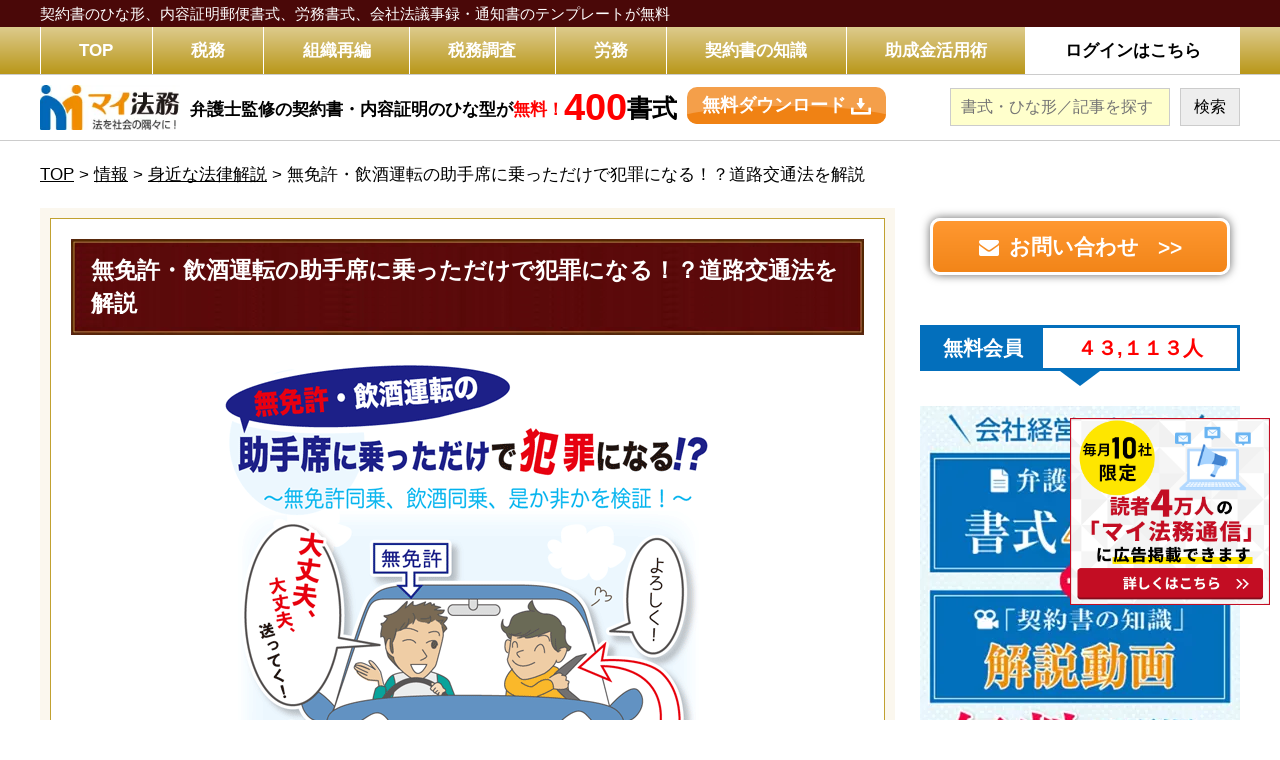

--- FILE ---
content_type: text/html; charset=UTF-8
request_url: https://myhoumu.jp/mumendoujyou/
body_size: 17723
content:
<!DOCTYPE html><html lang="ja"><head><meta charset="UTF-8"><meta name="viewport" content="width=device-width,initial-scale=1.0,minimum-scale=1.0,maximum-scale=1.0,user-scalable=no"><link media="all" href="https://myhoumu.jp/wp-content/cache/autoptimize/css/autoptimize_fe22acf7a49a68022f442ab49350c515.css" rel="stylesheet"><link media="(max-width: 667px)" href="https://myhoumu.jp/wp-content/cache/autoptimize/css/autoptimize_05b5af368ea46c0c3c6beac36e5f6b44.css" rel="stylesheet"><title>無免許・飲酒運転の助手席に乗っただけで犯罪になる！？道路交通法を解説 | 契約書の雛形・書式・書き方が無料【弁護士監修400種類】「マイ法務」</title><link rel="stylesheet" href="https://fonts.googleapis.com/earlyaccess/notosansjp.css"><link rel="stylesheet" href="https://fonts.googleapis.com/css?family=Noto+Serif+JP:400,700&display=swap&subset=japanese"><link href="https://use.fontawesome.com/releases/v5.6.1/css/all.css" rel="stylesheet"> <!--[if lt IE 10]><link rel="stylesheet" type="text/css" href="https://myhoumu.jp/wp-content/themes/myhoumu-new-theme/style.css?1736926974"> <![endif]--><meta name='robots' content='max-image-preview:large' /> <script type="text/javascript" id="wpp-js" src="https://myhoumu.jp/wp-content/plugins/wordpress-popular-posts/assets/js/wpp.min.js?ver=7.3.6" data-sampling="0" data-sampling-rate="100" data-api-url="https://myhoumu.jp/wp-json/wordpress-popular-posts" data-post-id="6093" data-token="a79fb72164" data-lang="0" data-debug="0"></script> <link rel="alternate" title="oEmbed (JSON)" type="application/json+oembed" href="https://myhoumu.jp/wp-json/oembed/1.0/embed?url=https%3A%2F%2Fmyhoumu.jp%2Fmumendoujyou%2F" /><link rel="alternate" title="oEmbed (XML)" type="text/xml+oembed" href="https://myhoumu.jp/wp-json/oembed/1.0/embed?url=https%3A%2F%2Fmyhoumu.jp%2Fmumendoujyou%2F&#038;format=xml" /><style id='wp-img-auto-sizes-contain-inline-css' type='text/css'>img:is([sizes=auto i],[sizes^="auto," i]){contain-intrinsic-size:3000px 1500px}
/*# sourceURL=wp-img-auto-sizes-contain-inline-css */</style><style id='wp-emoji-styles-inline-css' type='text/css'>img.wp-smiley, img.emoji {
		display: inline !important;
		border: none !important;
		box-shadow: none !important;
		height: 1em !important;
		width: 1em !important;
		margin: 0 0.07em !important;
		vertical-align: -0.1em !important;
		background: none !important;
		padding: 0 !important;
	}
/*# sourceURL=wp-emoji-styles-inline-css */</style><style id='wp-block-library-inline-css' type='text/css'>:root{--wp-block-synced-color:#7a00df;--wp-block-synced-color--rgb:122,0,223;--wp-bound-block-color:var(--wp-block-synced-color);--wp-editor-canvas-background:#ddd;--wp-admin-theme-color:#007cba;--wp-admin-theme-color--rgb:0,124,186;--wp-admin-theme-color-darker-10:#006ba1;--wp-admin-theme-color-darker-10--rgb:0,107,160.5;--wp-admin-theme-color-darker-20:#005a87;--wp-admin-theme-color-darker-20--rgb:0,90,135;--wp-admin-border-width-focus:2px}@media (min-resolution:192dpi){:root{--wp-admin-border-width-focus:1.5px}}.wp-element-button{cursor:pointer}:root .has-very-light-gray-background-color{background-color:#eee}:root .has-very-dark-gray-background-color{background-color:#313131}:root .has-very-light-gray-color{color:#eee}:root .has-very-dark-gray-color{color:#313131}:root .has-vivid-green-cyan-to-vivid-cyan-blue-gradient-background{background:linear-gradient(135deg,#00d084,#0693e3)}:root .has-purple-crush-gradient-background{background:linear-gradient(135deg,#34e2e4,#4721fb 50%,#ab1dfe)}:root .has-hazy-dawn-gradient-background{background:linear-gradient(135deg,#faaca8,#dad0ec)}:root .has-subdued-olive-gradient-background{background:linear-gradient(135deg,#fafae1,#67a671)}:root .has-atomic-cream-gradient-background{background:linear-gradient(135deg,#fdd79a,#004a59)}:root .has-nightshade-gradient-background{background:linear-gradient(135deg,#330968,#31cdcf)}:root .has-midnight-gradient-background{background:linear-gradient(135deg,#020381,#2874fc)}:root{--wp--preset--font-size--normal:16px;--wp--preset--font-size--huge:42px}.has-regular-font-size{font-size:1em}.has-larger-font-size{font-size:2.625em}.has-normal-font-size{font-size:var(--wp--preset--font-size--normal)}.has-huge-font-size{font-size:var(--wp--preset--font-size--huge)}.has-text-align-center{text-align:center}.has-text-align-left{text-align:left}.has-text-align-right{text-align:right}.has-fit-text{white-space:nowrap!important}#end-resizable-editor-section{display:none}.aligncenter{clear:both}.items-justified-left{justify-content:flex-start}.items-justified-center{justify-content:center}.items-justified-right{justify-content:flex-end}.items-justified-space-between{justify-content:space-between}.screen-reader-text{border:0;clip-path:inset(50%);height:1px;margin:-1px;overflow:hidden;padding:0;position:absolute;width:1px;word-wrap:normal!important}.screen-reader-text:focus{background-color:#ddd;clip-path:none;color:#444;display:block;font-size:1em;height:auto;left:5px;line-height:normal;padding:15px 23px 14px;text-decoration:none;top:5px;width:auto;z-index:100000}html :where(.has-border-color){border-style:solid}html :where([style*=border-top-color]){border-top-style:solid}html :where([style*=border-right-color]){border-right-style:solid}html :where([style*=border-bottom-color]){border-bottom-style:solid}html :where([style*=border-left-color]){border-left-style:solid}html :where([style*=border-width]){border-style:solid}html :where([style*=border-top-width]){border-top-style:solid}html :where([style*=border-right-width]){border-right-style:solid}html :where([style*=border-bottom-width]){border-bottom-style:solid}html :where([style*=border-left-width]){border-left-style:solid}html :where(img[class*=wp-image-]){height:auto;max-width:100%}:where(figure){margin:0 0 1em}html :where(.is-position-sticky){--wp-admin--admin-bar--position-offset:var(--wp-admin--admin-bar--height,0px)}@media screen and (max-width:600px){html :where(.is-position-sticky){--wp-admin--admin-bar--position-offset:0px}}

/*# sourceURL=wp-block-library-inline-css */</style><style id='global-styles-inline-css' type='text/css'>:root{--wp--preset--aspect-ratio--square: 1;--wp--preset--aspect-ratio--4-3: 4/3;--wp--preset--aspect-ratio--3-4: 3/4;--wp--preset--aspect-ratio--3-2: 3/2;--wp--preset--aspect-ratio--2-3: 2/3;--wp--preset--aspect-ratio--16-9: 16/9;--wp--preset--aspect-ratio--9-16: 9/16;--wp--preset--color--black: #000000;--wp--preset--color--cyan-bluish-gray: #abb8c3;--wp--preset--color--white: #ffffff;--wp--preset--color--pale-pink: #f78da7;--wp--preset--color--vivid-red: #cf2e2e;--wp--preset--color--luminous-vivid-orange: #ff6900;--wp--preset--color--luminous-vivid-amber: #fcb900;--wp--preset--color--light-green-cyan: #7bdcb5;--wp--preset--color--vivid-green-cyan: #00d084;--wp--preset--color--pale-cyan-blue: #8ed1fc;--wp--preset--color--vivid-cyan-blue: #0693e3;--wp--preset--color--vivid-purple: #9b51e0;--wp--preset--gradient--vivid-cyan-blue-to-vivid-purple: linear-gradient(135deg,rgb(6,147,227) 0%,rgb(155,81,224) 100%);--wp--preset--gradient--light-green-cyan-to-vivid-green-cyan: linear-gradient(135deg,rgb(122,220,180) 0%,rgb(0,208,130) 100%);--wp--preset--gradient--luminous-vivid-amber-to-luminous-vivid-orange: linear-gradient(135deg,rgb(252,185,0) 0%,rgb(255,105,0) 100%);--wp--preset--gradient--luminous-vivid-orange-to-vivid-red: linear-gradient(135deg,rgb(255,105,0) 0%,rgb(207,46,46) 100%);--wp--preset--gradient--very-light-gray-to-cyan-bluish-gray: linear-gradient(135deg,rgb(238,238,238) 0%,rgb(169,184,195) 100%);--wp--preset--gradient--cool-to-warm-spectrum: linear-gradient(135deg,rgb(74,234,220) 0%,rgb(151,120,209) 20%,rgb(207,42,186) 40%,rgb(238,44,130) 60%,rgb(251,105,98) 80%,rgb(254,248,76) 100%);--wp--preset--gradient--blush-light-purple: linear-gradient(135deg,rgb(255,206,236) 0%,rgb(152,150,240) 100%);--wp--preset--gradient--blush-bordeaux: linear-gradient(135deg,rgb(254,205,165) 0%,rgb(254,45,45) 50%,rgb(107,0,62) 100%);--wp--preset--gradient--luminous-dusk: linear-gradient(135deg,rgb(255,203,112) 0%,rgb(199,81,192) 50%,rgb(65,88,208) 100%);--wp--preset--gradient--pale-ocean: linear-gradient(135deg,rgb(255,245,203) 0%,rgb(182,227,212) 50%,rgb(51,167,181) 100%);--wp--preset--gradient--electric-grass: linear-gradient(135deg,rgb(202,248,128) 0%,rgb(113,206,126) 100%);--wp--preset--gradient--midnight: linear-gradient(135deg,rgb(2,3,129) 0%,rgb(40,116,252) 100%);--wp--preset--font-size--small: 13px;--wp--preset--font-size--medium: 20px;--wp--preset--font-size--large: 36px;--wp--preset--font-size--x-large: 42px;--wp--preset--spacing--20: 0.44rem;--wp--preset--spacing--30: 0.67rem;--wp--preset--spacing--40: 1rem;--wp--preset--spacing--50: 1.5rem;--wp--preset--spacing--60: 2.25rem;--wp--preset--spacing--70: 3.38rem;--wp--preset--spacing--80: 5.06rem;--wp--preset--shadow--natural: 6px 6px 9px rgba(0, 0, 0, 0.2);--wp--preset--shadow--deep: 12px 12px 50px rgba(0, 0, 0, 0.4);--wp--preset--shadow--sharp: 6px 6px 0px rgba(0, 0, 0, 0.2);--wp--preset--shadow--outlined: 6px 6px 0px -3px rgb(255, 255, 255), 6px 6px rgb(0, 0, 0);--wp--preset--shadow--crisp: 6px 6px 0px rgb(0, 0, 0);}:where(.is-layout-flex){gap: 0.5em;}:where(.is-layout-grid){gap: 0.5em;}body .is-layout-flex{display: flex;}.is-layout-flex{flex-wrap: wrap;align-items: center;}.is-layout-flex > :is(*, div){margin: 0;}body .is-layout-grid{display: grid;}.is-layout-grid > :is(*, div){margin: 0;}:where(.wp-block-columns.is-layout-flex){gap: 2em;}:where(.wp-block-columns.is-layout-grid){gap: 2em;}:where(.wp-block-post-template.is-layout-flex){gap: 1.25em;}:where(.wp-block-post-template.is-layout-grid){gap: 1.25em;}.has-black-color{color: var(--wp--preset--color--black) !important;}.has-cyan-bluish-gray-color{color: var(--wp--preset--color--cyan-bluish-gray) !important;}.has-white-color{color: var(--wp--preset--color--white) !important;}.has-pale-pink-color{color: var(--wp--preset--color--pale-pink) !important;}.has-vivid-red-color{color: var(--wp--preset--color--vivid-red) !important;}.has-luminous-vivid-orange-color{color: var(--wp--preset--color--luminous-vivid-orange) !important;}.has-luminous-vivid-amber-color{color: var(--wp--preset--color--luminous-vivid-amber) !important;}.has-light-green-cyan-color{color: var(--wp--preset--color--light-green-cyan) !important;}.has-vivid-green-cyan-color{color: var(--wp--preset--color--vivid-green-cyan) !important;}.has-pale-cyan-blue-color{color: var(--wp--preset--color--pale-cyan-blue) !important;}.has-vivid-cyan-blue-color{color: var(--wp--preset--color--vivid-cyan-blue) !important;}.has-vivid-purple-color{color: var(--wp--preset--color--vivid-purple) !important;}.has-black-background-color{background-color: var(--wp--preset--color--black) !important;}.has-cyan-bluish-gray-background-color{background-color: var(--wp--preset--color--cyan-bluish-gray) !important;}.has-white-background-color{background-color: var(--wp--preset--color--white) !important;}.has-pale-pink-background-color{background-color: var(--wp--preset--color--pale-pink) !important;}.has-vivid-red-background-color{background-color: var(--wp--preset--color--vivid-red) !important;}.has-luminous-vivid-orange-background-color{background-color: var(--wp--preset--color--luminous-vivid-orange) !important;}.has-luminous-vivid-amber-background-color{background-color: var(--wp--preset--color--luminous-vivid-amber) !important;}.has-light-green-cyan-background-color{background-color: var(--wp--preset--color--light-green-cyan) !important;}.has-vivid-green-cyan-background-color{background-color: var(--wp--preset--color--vivid-green-cyan) !important;}.has-pale-cyan-blue-background-color{background-color: var(--wp--preset--color--pale-cyan-blue) !important;}.has-vivid-cyan-blue-background-color{background-color: var(--wp--preset--color--vivid-cyan-blue) !important;}.has-vivid-purple-background-color{background-color: var(--wp--preset--color--vivid-purple) !important;}.has-black-border-color{border-color: var(--wp--preset--color--black) !important;}.has-cyan-bluish-gray-border-color{border-color: var(--wp--preset--color--cyan-bluish-gray) !important;}.has-white-border-color{border-color: var(--wp--preset--color--white) !important;}.has-pale-pink-border-color{border-color: var(--wp--preset--color--pale-pink) !important;}.has-vivid-red-border-color{border-color: var(--wp--preset--color--vivid-red) !important;}.has-luminous-vivid-orange-border-color{border-color: var(--wp--preset--color--luminous-vivid-orange) !important;}.has-luminous-vivid-amber-border-color{border-color: var(--wp--preset--color--luminous-vivid-amber) !important;}.has-light-green-cyan-border-color{border-color: var(--wp--preset--color--light-green-cyan) !important;}.has-vivid-green-cyan-border-color{border-color: var(--wp--preset--color--vivid-green-cyan) !important;}.has-pale-cyan-blue-border-color{border-color: var(--wp--preset--color--pale-cyan-blue) !important;}.has-vivid-cyan-blue-border-color{border-color: var(--wp--preset--color--vivid-cyan-blue) !important;}.has-vivid-purple-border-color{border-color: var(--wp--preset--color--vivid-purple) !important;}.has-vivid-cyan-blue-to-vivid-purple-gradient-background{background: var(--wp--preset--gradient--vivid-cyan-blue-to-vivid-purple) !important;}.has-light-green-cyan-to-vivid-green-cyan-gradient-background{background: var(--wp--preset--gradient--light-green-cyan-to-vivid-green-cyan) !important;}.has-luminous-vivid-amber-to-luminous-vivid-orange-gradient-background{background: var(--wp--preset--gradient--luminous-vivid-amber-to-luminous-vivid-orange) !important;}.has-luminous-vivid-orange-to-vivid-red-gradient-background{background: var(--wp--preset--gradient--luminous-vivid-orange-to-vivid-red) !important;}.has-very-light-gray-to-cyan-bluish-gray-gradient-background{background: var(--wp--preset--gradient--very-light-gray-to-cyan-bluish-gray) !important;}.has-cool-to-warm-spectrum-gradient-background{background: var(--wp--preset--gradient--cool-to-warm-spectrum) !important;}.has-blush-light-purple-gradient-background{background: var(--wp--preset--gradient--blush-light-purple) !important;}.has-blush-bordeaux-gradient-background{background: var(--wp--preset--gradient--blush-bordeaux) !important;}.has-luminous-dusk-gradient-background{background: var(--wp--preset--gradient--luminous-dusk) !important;}.has-pale-ocean-gradient-background{background: var(--wp--preset--gradient--pale-ocean) !important;}.has-electric-grass-gradient-background{background: var(--wp--preset--gradient--electric-grass) !important;}.has-midnight-gradient-background{background: var(--wp--preset--gradient--midnight) !important;}.has-small-font-size{font-size: var(--wp--preset--font-size--small) !important;}.has-medium-font-size{font-size: var(--wp--preset--font-size--medium) !important;}.has-large-font-size{font-size: var(--wp--preset--font-size--large) !important;}.has-x-large-font-size{font-size: var(--wp--preset--font-size--x-large) !important;}
/*# sourceURL=global-styles-inline-css */</style><style id='classic-theme-styles-inline-css' type='text/css'>/*! This file is auto-generated */
.wp-block-button__link{color:#fff;background-color:#32373c;border-radius:9999px;box-shadow:none;text-decoration:none;padding:calc(.667em + 2px) calc(1.333em + 2px);font-size:1.125em}.wp-block-file__button{background:#32373c;color:#fff;text-decoration:none}
/*# sourceURL=/wp-includes/css/classic-themes.min.css */</style><style id='toc-screen-inline-css' type='text/css'>div#toc_container {width: 50%;}
/*# sourceURL=toc-screen-inline-css */</style> <script type="text/javascript" src="https://myhoumu.jp/wp-includes/js/jquery/jquery.min.js?ver=3.7.1" id="jquery-core-js"></script> <script type="text/javascript" src="https://myhoumu.jp/wp-includes/js/jquery/jquery-migrate.min.js?ver=3.4.1" id="jquery-migrate-js"></script> <link rel="https://api.w.org/" href="https://myhoumu.jp/wp-json/" /><link rel="alternate" title="JSON" type="application/json" href="https://myhoumu.jp/wp-json/wp/v2/posts/6093" /><link rel="EditURI" type="application/rsd+xml" title="RSD" href="https://myhoumu.jp/xmlrpc.php?rsd" /><meta name="generator" content="WordPress 6.9" /><link rel="canonical" href="https://myhoumu.jp/mumendoujyou/" /><link rel='shortlink' href='https://myhoumu.jp/?p=6093' /> <script type="text/javascript">/******************************************************************************
***   COPY PROTECTED BY http://chetangole.com/blog/wp-copyprotect/   version 3.1.0 ****
******************************************************************************/
function clickIE4(){
if (event.button==2){
return false;
}
}
function clickNS4(e){
if (document.layers||document.getElementById&&!document.all){
if (e.which==2||e.which==3){
return false;
}
}
}

if (document.layers){
document.captureEvents(Event.MOUSEDOWN);
document.onmousedown=clickNS4;
}
else if (document.all&&!document.getElementById){
document.onmousedown=clickIE4;
}

document.oncontextmenu=new Function("return false")</script> <script type="text/javascript">/******************************************************************************
***   COPY PROTECTED BY http://chetangole.com/blog/wp-copyprotect/   version 3.1.0 ****
******************************************************************************/
function disableSelection(target){
if (typeof target.onselectstart!="undefined") //For IE 
	target.onselectstart=function(){return false}
else if (typeof target.style.MozUserSelect!="undefined") //For Firefox
	target.style.MozUserSelect="none"
else //All other route (For Opera)
	target.onmousedown=function(){return false}
target.style.cursor = "default"
}</script> <style id="wpp-loading-animation-styles">@-webkit-keyframes bgslide{from{background-position-x:0}to{background-position-x:-200%}}@keyframes bgslide{from{background-position-x:0}to{background-position-x:-200%}}.wpp-widget-block-placeholder,.wpp-shortcode-placeholder{margin:0 auto;width:60px;height:3px;background:#dd3737;background:linear-gradient(90deg,#dd3737 0%,#571313 10%,#dd3737 100%);background-size:200% auto;border-radius:3px;-webkit-animation:bgslide 1s infinite linear;animation:bgslide 1s infinite linear}</style><link rel="icon" href="https://myhoumu.jp/wp-content/uploads/2020/10/favicon.ico" sizes="32x32" /><link rel="icon" href="https://myhoumu.jp/wp-content/uploads/2020/10/favicon.ico" sizes="192x192" /><link rel="apple-touch-icon" href="https://myhoumu.jp/wp-content/uploads/2020/10/favicon.ico" /><meta name="msapplication-TileImage" content="https://myhoumu.jp/wp-content/uploads/2020/10/favicon.ico" /> <noscript><style id="rocket-lazyload-nojs-css">.rll-youtube-player, [data-lazy-src]{display:none !important;}</style></noscript>  <script>(function(w,d,s,l,i){w[l]=w[l]||[];w[l].push({'gtm.start':
new Date().getTime(),event:'gtm.js'});var f=d.getElementsByTagName(s)[0],
j=d.createElement(s),dl=l!='dataLayer'?'&l='+l:'';j.async=true;j.src=
'https://www.googletagmanager.com/gtm.js?id='+i+dl;f.parentNode.insertBefore(j,f);
})(window,document,'script','dataLayer','GTM-KPMHB5D');</script> </head><body class="drawer drawer--right"> <noscript><iframe src="https://www.googletagmanager.com/ns.html?id=GTM-KPMHB5D"
height="0" width="0" style="display:none;visibility:hidden"></iframe></noscript><div class="sp-wrapper"><header><div class="head-text"><div class="wrapper of"> <span class="head-text-in"> 契約書のひな形、内容証明郵便書式、労務書式、<br class="mobi">会社法議事録・通知書のテンプレートが無料 </span></div></div><div class="head-main"><div class="wrapper of"> <i class="fas fa-search search-btn left"></i><div class="logo pc-left mobi"><div class="img-banner">マイ法務</div></div><nav class="pc-menu pc"><ul class="of"><li><a href="https://myhoumu.jp"><span>TOP</span></a></li><li><a href="https://myhoumu.jp/category/info/soudanqa/zeimu/"><span>税務</span></a></li><li><a href="https://myhoumu.jp/category/info/restructuring/"><span>組織再編</span></a></li><li><a href="https://myhoumu.jp/category/info/soudanqa/zeimu/zeimuchousa/"><span>税務調査</span></a></li><li><a href="https://myhoumu.jp/category/info/soudanqa/roudou1/"><span>労務</span></a></li><li><a href="https://myhoumu.jp/houmu02/"><span>契約書の知識</span></a></li><li><a href="https://myhoumu.jp/member_regist/#sec-tokuten-7" target="_blank"><span>助成金活用術</span></a></li><li class="blue-nav"><a href="https://myhoumu.jp/login.html?menu" target="_blank"><span>ログインはこちら</span></a></li></ul></nav> <img src="data:image/svg+xml,%3Csvg%20xmlns='http://www.w3.org/2000/svg'%20viewBox='0%200%200%200'%3E%3C/svg%3E" class="drawer-toggle menu-btn right mobi" data-lazy-src="https://myhoumu.jp/wp-content/themes/myhoumu-new-theme/images-sp/menu-btn.png"><noscript><img src="https://myhoumu.jp/wp-content/themes/myhoumu-new-theme/images-sp/menu-btn.png" class="drawer-toggle menu-btn right mobi"></noscript></div></div><div class="head-main-2 pc"><div class="wrapper of"><div class="head-main-2-logo left"> <img src="data:image/svg+xml,%3Csvg%20xmlns='http://www.w3.org/2000/svg'%20viewBox='0%200%20186%2060'%3E%3C/svg%3E" width="186" height="60" data-lazy-src="https://myhoumu.jp/wp-content/themes/myhoumu-new-theme/images/logo-white.png"><noscript><img src="https://myhoumu.jp/wp-content/themes/myhoumu-new-theme/images/logo-white.png" width="186" height="60"></noscript></div> <a href="https://myhoumu.jp/member_regist/?head" target="_blank" class="lp-link left of"> <span class="lp-link-text left of"> <span class="lp-link-text-1 left"> 弁護士監修の契約書・内容証明のひな型が<span class="red">無料！</span> </span> <strong class="lp-link-text-2 left"> <span class="red">400</span>書式 </strong> </span> <span class="lp-link-new-btn left"> <span class="lp-link-new-btn-in"> <span class="lp-link-new-btn-in-text"> 無料ダウンロード </span> </span> </span> </a><div class="head-search right of"><form role="search" method="get" id="searchform" class="searchform" action="https://myhoumu.jp/"> <input type="text" class="left" placeholder="書式・ひな形／記事を探す" value="" name="s" id="s"> <input type="submit" value="検索" class="left" id="searchsubmit"></form></div></div></div><div class="search-box mobi"><form role="search" method="get" id="searchform" class="searchform" action="https://myhoumu.jp/"> <input type="text" placeholder="書式・ひな形／記事を探す" value="" name="s" id="s"> <input type="submit" value="検索" id="searchsubmit"></form></div><nav class="drawer-nav mobi"><ul class="drawer-menu"><li><a href="https://myhoumu.jp">TOP</a></li><li><a href="https://myhoumu.jp/category/info/soudanqa/zeimu/">税務</a></li><li><a href="https://myhoumu.jp/category/info/restructuring/">組織再編</a></li><li><a href="https://myhoumu.jp/category/info/soudanqa/zeimu/zeimuchousa/">税務調査</a></li><li><a href="https://myhoumu.jp/category/info/soudanqa/roudou1/">労務</a></li><li><a href="https://myhoumu.jp/houmu02/">契約書の知識</a></li><li><a href="https://myhoumu.jp/member_regist/#sec-tokuten-7" target="_blank">助成金活用術</a></li><li><a href="https://myhoumu.jp/company/">運営会社について</a></li><li><a href="https://myhoumu.jp/privacy/">プライバシーポリシー</a></li><li><a href="https://myhoumu.jp/contact/">お問い合わせ</a></li><li><a href="https://myhoumu.jp/terms/">ご利用規約</a></li><li><a href="https://myhoumu.jp/sitemap/">サイトマップ</a></li></ul></nav></header><div class="wrapper single"><div class="breadcrumbs pc"> <span property="itemListElement" typeof="ListItem"><a property="item" typeof="WebPage" title="契約書の雛形・書式・書き方が無料【弁護士監修400種類】「マイ法務」へ移動" href="https://myhoumu.jp" class="home"><span property="name">TOP</span></a><meta property="position" content="1"></span> &gt; <span property="itemListElement" typeof="ListItem"><a property="item" typeof="WebPage" title="情報のカテゴリーアーカイブへ移動" href="https://myhoumu.jp/category/info/" class="taxonomy category"><span property="name">情報</span></a><meta property="position" content="2"></span> &gt; <span property="itemListElement" typeof="ListItem"><a property="item" typeof="WebPage" title="身近な法律解説のカテゴリーアーカイブへ移動" href="https://myhoumu.jp/category/info/legaleye/" class="taxonomy category"><span property="name">身近な法律解説</span></a><meta property="position" content="3"></span> &gt; <span property="itemListElement" typeof="ListItem"><span property="name">無免許・飲酒運転の助手席に乗っただけで犯罪になる！？道路交通法を解説</span><meta property="position" content="4"></span></div></div><div class="wrapper wrapper-flex single"><div class="content"><div class="page-new-content"><div class="page-new-content-in"><h1 class="title-1">無免許・飲酒運転の助手席に乗っただけで犯罪になる！？道路交通法を解説</h1><div class="page-content"><p><center><img decoding="async" alt="" src="data:image/svg+xml,%3Csvg%20xmlns='http://www.w3.org/2000/svg'%20viewBox='0%200%200%200'%3E%3C/svg%3E" data-lazy-src="https://myhoumu.jp/img/jiji19.gif" /><noscript><img decoding="async" alt="" src="https://myhoumu.jp/img/jiji19.gif" /></noscript></center></p><h3 class="title3">動画解説はこちら</h3><p><center><iframe loading="lazy" width="560" height="315" src="about:blank" frameborder="0" allowfullscreen data-rocket-lazyload="fitvidscompatible" data-lazy-src="//www.youtube.com/embed/FaThfN_k4j8"></iframe><noscript><iframe width="560" height="315" src="//www.youtube.com/embed/FaThfN_k4j8" frameborder="0" allowfullscreen></iframe></noscript></center></p><p>ドライブ好きな人にとって、自動車の運転は楽しみのひとつであり、いい気分転換にもなるでしょう。</p><p>しかし、神経を集中する自動車運転は疲れるものです。特に、長距離移動では疲労度合も高くなります。<br /> そんなとき交代してくれる「相棒」がいると心強いものです。仕事の業務でも、もちろん助かります。</p><p>ところが、その相棒がじつは無免許だったら？　もしくは、無免許と知りながらあなたが自動車の運転をさせたとしたら、どうなるでしょう？　そんな事件が起きました。</p><h3 class="title3">事件はこうして起きた</h3><p><strong class="y-b">「無免許運転と知りつつ同乗─会社員の男を書類送検」（2014年1月7日　時事ドットコム）</strong></p><p>警視庁第９方面交通機動隊は1月7日、交通違反で免許が取り消されていた同僚にトラックの運転を任せ、同乗したなどとして、会社員の男（27）を書類送検しました。</p><p>事件が起きたのは2013年12月。<br /> 東京都日野市の路上で会社員の男は、同僚の男（22）が無免許であることを知りながら2トントラックの運転をさせて、自分は助手席に同乗。<br /> ２人は引っ越しなどの雑務を請け負う仕事をしており、次の現場に急いでいたといいます。</p><p>トラックを走らせること15分後、同隊の白バイ隊員に停止を求められた際、２人は席を入れ替わってごまかそうとしたが無免許であることが発覚。</p><p>会社員の男は、道路交通法違反（無免許運転同乗）および犯人隠避・同教唆の疑いで書類送検されたようです。</p><p>調べによると、「自分よりも運転が上手いと思った」と話しているようで、同僚の男も道路交通法違反（無免許運転）容疑などで書類送検されました。</p><h3 class="title3">リーガルアイ</h3><p>無免許運転は、2013年12月1日施行の「改正道路交通法」により、3年以下の懲役もしくは50万円以下の罰金に罰則が強化されています。</p><p>また、無免許運転と知りながら助手席に座っただけで犯罪になることを知らない人もいるかもしれませんが、これも同様に改正道路交通法によって、２年以下の懲役もしくは30万円以下の罰金、という罰則が新設されています。</p><p>さらには、無免許の運転者に車を提供しても、3年以下の懲役もしくは50万円以下の罰金になります。</p><p>この会社員の男は、同僚の無免許運転を隠してごまかそうとしたために、<b class="red">犯人隠避と同教唆の容疑</b>まで雪だるま式に増えてしまいました。</p><p>犯人であることを隠そうとするのも犯罪なのです。</p><p><span style="color:blue;"><strong>「刑法」第103条（犯人蔵匿等）</strong><br /> 罰金以上の刑に当たる罪を犯した者又は拘禁中に逃走した者を蔵匿し、又は隠避させた者は、2年以下の懲役又は20万円以下の罰金に処する。</span></p><p>「蔵匿」とは、人に見つからないように隠しておくこと。<br /> 「隠避」とは、隠れ場所を提供する以外の方法で、犯人・逃走者の発見または逮捕を妨げることです。</p><p><span style="color:blue;"><strong>「刑法」第61条（教唆）</strong><br /> １．人を教唆して犯罪を実行させた者には、正犯の刑を科する。<br /> ２．教唆者を教唆した者についても、前項と同様とする。</span></p><p>「教唆」とは、ある事を起こすよう教えそそのかすこと。<br /> 他人をそそのかして犯罪実行の決意をさせることです。</p><p>ちなみに、飲酒運転の車に同乗しても、車を提供しても犯罪になります。</p><p><span style="color:blue;"><strong>「道路交通法」65条（酒気帯び運転等の禁止）</strong><br /> １．何人も、酒気を帯びて車両等を運転してはならない。<br /> ２．何人も、酒気を帯びている者で、前項の規定に違反して車両等を運転することとなるおそれがあるものに対し、車両等を提供してはならない。<br /> ３．何人も、第１項の規定に違反して車両等を運転することとなるおそれがある者に対し、酒類を提供し、又は飲酒をすすめてはならない。<br /> ４．何人も、車両（中略）の運転者が酒気を帯びていることを知りながら、当該運転者に対し、当該車両を運転して自己を運送することを要求し、又は依頼して、当該運転者が第１項の規定に違反して運転する車両に同乗してはならない。</span></p><p>たとえ自分が直接の違法行為を犯していないとしても、他人の酒気帯び運転・無免許運転などに関与すると、</p> <a href="https://myhoumu.jp/member_regist/?kiji" target="_blank"> <img src="data:image/svg+xml,%3Csvg%20xmlns='http://www.w3.org/2000/svg'%20viewBox='0%200%200%200'%3E%3C/svg%3E"  class="center login-banner" data-lazy-src="https://myhoumu.jp/wp-content/themes/myhoumu-new-theme/images/sample.jpg"><noscript><img src="https://myhoumu.jp/wp-content/themes/myhoumu-new-theme/images/sample.jpg"  class="center login-banner"></noscript> </a> <a href="https://myhoumu.jp/member_regist/?kijifoot" target="_balnk" class="mt60 member-banner-img"> <img src="data:image/svg+xml,%3Csvg%20xmlns='http://www.w3.org/2000/svg'%20viewBox='0%200%200%200'%3E%3C/svg%3E" data-lazy-src="https://myhoumu.jp/wp-content/themes/myhoumu-new-theme/images/muryo-banner.png"><noscript><img src="https://myhoumu.jp/wp-content/themes/myhoumu-new-theme/images/muryo-banner.png"></noscript> </a></div></div></div><table class="single-pager of"><tr><td class="left"><span class="single-pager-in">PREV</span><a href="https://myhoumu.jp/558senpaku/" rel="prev">船舶使用承諾書（傭船契約書（木造かつお・まぐろ船）第４条の承諾書）</a></td><td class="right"><span class="single-pager-in">NEXT</span><a href="https://myhoumu.jp/ma08/" rel="next">会社の売り手としてM&#038;Aを選択する理由と注意するべきポイントとは？</a></td></tr></table><h2 class="title-1 mt60 mb20">関連記事</h2><div class="itiran-content"><section class="of"> <a href="https://myhoumu.jp/roumu118/"><img width="150" height="150" src="data:image/svg+xml,%3Csvg%20xmlns='http://www.w3.org/2000/svg'%20viewBox='0%200%20150%20150'%3E%3C/svg%3E" class="itiran-img left wp-post-image" alt="" decoding="async" data-lazy-srcset="https://myhoumu.jp/wp-content/uploads/2019/11/roumu118-150x150.jpg 150w, https://myhoumu.jp/wp-content/uploads/2019/11/roumu118-68x68.jpg 68w, https://myhoumu.jp/wp-content/uploads/2019/11/roumu118-122x122.jpg 122w" data-lazy-sizes="(max-width: 150px) 100vw, 150px" data-lazy-src="https://myhoumu.jp/wp-content/uploads/2019/11/roumu118-150x150.jpg" /><noscript><img width="150" height="150" src="https://myhoumu.jp/wp-content/uploads/2019/11/roumu118-150x150.jpg" class="itiran-img left wp-post-image" alt="" decoding="async" srcset="https://myhoumu.jp/wp-content/uploads/2019/11/roumu118-150x150.jpg 150w, https://myhoumu.jp/wp-content/uploads/2019/11/roumu118-68x68.jpg 68w, https://myhoumu.jp/wp-content/uploads/2019/11/roumu118-122x122.jpg 122w" sizes="(max-width: 150px) 100vw, 150px" /></noscript></a><div class="itiran-content-in right"><h3 class="itiran-title"><a href="https://myhoumu.jp/roumu118/">残業代の計算式を間違えるリスクとは？</a></h3><div class="itiran-text pc"> 先日、大手コンビニで残業代の未払いが長期にわたっていたというニュースが流れました。
大企業でありながら、なぜこのような問題が起きたのでしょうか...</div><div class="of pc"> <a href="https://myhoumu.jp/roumu118/" class="itiran-btn right"><span>続きを読む</span></a></div></div></section><section class="of"> <a href="https://myhoumu.jp/zeimu69/"><img width="150" height="150" src="data:image/svg+xml,%3Csvg%20xmlns='http://www.w3.org/2000/svg'%20viewBox='0%200%20150%20150'%3E%3C/svg%3E" class="itiran-img left wp-post-image" alt="" decoding="async" data-lazy-srcset="https://myhoumu.jp/wp-content/uploads/2020/05/zeimu69-150x150.png 150w, https://myhoumu.jp/wp-content/uploads/2020/05/zeimu69-68x68.png 68w, https://myhoumu.jp/wp-content/uploads/2020/05/zeimu69-122x122.png 122w" data-lazy-sizes="(max-width: 150px) 100vw, 150px" data-lazy-src="https://myhoumu.jp/wp-content/uploads/2020/05/zeimu69-150x150.png" /><noscript><img width="150" height="150" src="https://myhoumu.jp/wp-content/uploads/2020/05/zeimu69-150x150.png" class="itiran-img left wp-post-image" alt="" decoding="async" srcset="https://myhoumu.jp/wp-content/uploads/2020/05/zeimu69-150x150.png 150w, https://myhoumu.jp/wp-content/uploads/2020/05/zeimu69-68x68.png 68w, https://myhoumu.jp/wp-content/uploads/2020/05/zeimu69-122x122.png 122w" sizes="(max-width: 150px) 100vw, 150px" /></noscript></a><div class="itiran-content-in right"><h3 class="itiran-title"><a href="https://myhoumu.jp/zeimu69/">地積規模の大きな宅地の評価の解説。広大地評価に変わる新たな土地評価方法</a></h3><div class="itiran-text pc"> 『地積規模の大きな宅地の評価』とは、『広大地評価』に変わる新たな土地の評価方法で、平成30年1月1日以降の相続から適用します。 
標準的な土地より...</div><div class="of pc"> <a href="https://myhoumu.jp/zeimu69/" class="itiran-btn right"><span>続きを読む</span></a></div></div></section><section class="of"> <a href="https://myhoumu.jp/kaikei03/"><img width="150" height="150" src="data:image/svg+xml,%3Csvg%20xmlns='http://www.w3.org/2000/svg'%20viewBox='0%200%20150%20150'%3E%3C/svg%3E" class="itiran-img left wp-post-image" alt="" decoding="async" data-lazy-srcset="https://myhoumu.jp/wp-content/uploads/2014/07/20140716-150x150.png 150w, https://myhoumu.jp/wp-content/uploads/2014/07/20140716-300x300.png 300w, https://myhoumu.jp/wp-content/uploads/2014/07/20140716-60x60.png 60w, https://myhoumu.jp/wp-content/uploads/2014/07/20140716-68x68.png 68w, https://myhoumu.jp/wp-content/uploads/2014/07/20140716-122x122.png 122w, https://myhoumu.jp/wp-content/uploads/2014/07/20140716-240x240.png 240w, https://myhoumu.jp/wp-content/uploads/2014/07/20140716.png 526w" data-lazy-sizes="(max-width: 150px) 100vw, 150px" data-lazy-src="https://myhoumu.jp/wp-content/uploads/2014/07/20140716-150x150.png" /><noscript><img width="150" height="150" src="https://myhoumu.jp/wp-content/uploads/2014/07/20140716-150x150.png" class="itiran-img left wp-post-image" alt="" decoding="async" srcset="https://myhoumu.jp/wp-content/uploads/2014/07/20140716-150x150.png 150w, https://myhoumu.jp/wp-content/uploads/2014/07/20140716-300x300.png 300w, https://myhoumu.jp/wp-content/uploads/2014/07/20140716-60x60.png 60w, https://myhoumu.jp/wp-content/uploads/2014/07/20140716-68x68.png 68w, https://myhoumu.jp/wp-content/uploads/2014/07/20140716-122x122.png 122w, https://myhoumu.jp/wp-content/uploads/2014/07/20140716-240x240.png 240w, https://myhoumu.jp/wp-content/uploads/2014/07/20140716.png 526w" sizes="(max-width: 150px) 100vw, 150px" /></noscript></a><div class="itiran-content-in right"><h3 class="itiran-title"><a href="https://myhoumu.jp/kaikei03/">決算書を見る時の視点やポイントとは？</a></h3><div class="itiran-text pc"> 会社の決算書をどうみたらいいのかわかりません。決算書をみる時の視点やポイントを教えてください。  【この記事の著者】 江黒公認会計士事務所　公認会計...</div><div class="of pc"> <a href="https://myhoumu.jp/kaikei03/" class="itiran-btn right"><span>続きを読む</span></a></div></div></section></div><div class="banner-list mt60"> <a href="https://myhoumu.jp/member_regist/?tokuten6"> <img src="data:image/svg+xml,%3Csvg%20xmlns='http://www.w3.org/2000/svg'%20viewBox='0%200%20700%20309'%3E%3C/svg%3E" alt="" width="700" height="309" class="aligncenter size-full wp-image-15193 mt-20" data-lazy-src="https://myhoumu.jp/wp-content/uploads/2017/03/tokuten-06.png" /><noscript><img src="https://myhoumu.jp/wp-content/uploads/2017/03/tokuten-06.png" alt="" width="700" height="309" class="aligncenter size-full wp-image-15193 mt-20" /></noscript> </a></div><div class="breadcrumbs mobi"> <span property="itemListElement" typeof="ListItem"><a property="item" typeof="WebPage" title="契約書の雛形・書式・書き方が無料【弁護士監修400種類】「マイ法務」へ移動" href="https://myhoumu.jp" class="home"><span property="name">TOP</span></a><meta property="position" content="1"></span> &gt; <span property="itemListElement" typeof="ListItem"><a property="item" typeof="WebPage" title="情報のカテゴリーアーカイブへ移動" href="https://myhoumu.jp/category/info/" class="taxonomy category"><span property="name">情報</span></a><meta property="position" content="2"></span> &gt; <span property="itemListElement" typeof="ListItem"><a property="item" typeof="WebPage" title="身近な法律解説のカテゴリーアーカイブへ移動" href="https://myhoumu.jp/category/info/legaleye/" class="taxonomy category"><span property="name">身近な法律解説</span></a><meta property="position" content="3"></span> &gt; <span property="itemListElement" typeof="ListItem"><span property="name">無免許・飲酒運転の助手席に乗っただけで犯罪になる！？道路交通法を解説</span><meta property="position" content="4"></span></div></div><div class="sidebar"><aside><div class="widget"> <a href="https://myhoumu.jp/contact/" class="side-contact-new-btn"> <span class="side-contact-new-btn-in"> <span class="side-contact-new-btn-in-text"> お問い合わせ </span> </span> </a></div><div class="widget"><div class="side-member-new-bar"><div class="side-member-new-bar-in"><div class="side-member-new-bar-in-text"> <span class="main">無料会員</span> <span class="text">４３,１１３人</span></div></div></div> <a href="https://myhoumu.jp/member_regist/?right2" target="_blank"> <img src="data:image/svg+xml,%3Csvg%20xmlns='http://www.w3.org/2000/svg'%20viewBox='0%200%200%200'%3E%3C/svg%3E" alt="無料会員登録はこちら" class="full" data-lazy-src="https://myhoumu.jp/wp-content/themes/myhoumu-new-theme/images/side/muryou-banner.png"><noscript><img src="https://myhoumu.jp/wp-content/themes/myhoumu-new-theme/images/side/muryou-banner.png" alt="無料会員登録はこちら" class="full"></noscript> </a></div><div class="widget"> <a href="https://myhoumu.jp/zeimusoudan/" target="_blank" id="zeimu-soudan-banner-link"> <img src="data:image/svg+xml,%3Csvg%20xmlns='http://www.w3.org/2000/svg'%20viewBox='0%200%200%200'%3E%3C/svg%3E" alt="税務質問会" class="full" data-lazy-src="https://myhoumu.jp/wp-content/themes/myhoumu-new-theme/images/side/side-zeimu-chousa-banner-img.png"><noscript><img src="https://myhoumu.jp/wp-content/themes/myhoumu-new-theme/images/side/side-zeimu-chousa-banner-img.png" alt="税務質問会" class="full"></noscript> </a> <br></div><div class="widget mobi"> <a href="https://myhoumu.jp/zeiprotect/lp/mag" target="_blank"> <img src="data:image/svg+xml,%3Csvg%20xmlns='http://www.w3.org/2000/svg'%20viewBox='0%200%20320%20300'%3E%3C/svg%3E" width="320" height="300" alt="メルマガ号外広告" class="full" data-lazy-src="https://myhoumu.jp/wp-content/themes/myhoumu-new-theme/images/side/mm-ad-banner-1.png"><noscript><img src="https://myhoumu.jp/wp-content/themes/myhoumu-new-theme/images/side/mm-ad-banner-1.png" width="320" height="300" alt="メルマガ号外広告" class="full"></noscript> </a></div><div class="widget"><dl class="side-dl"><dt><h3><span class="pen-title">書式集</span></h3></dt><dd><ul class="side-cate-list"><li><a href="https://myhoumu.jp/category/01/">会社法務書式</a></li><li><a href="https://myhoumu.jp/category/03/">内容証明郵便</a></li><li><a href="https://myhoumu.jp/category/02/">労務書式</a></li><li><a href="https://myhoumu.jp/category/05/">契約書書式</a></li></ul></dd></dl></div><div class="widget"><dl class="side-dl"><dt><h3><span class="pen-title">アクセスランキング</span></h3></dt><dd><ul class="side-ranking"><li><div class="side-ranking-img left"><a href="https://myhoumu.jp/kensekisyobun/" target="_self"><img src="data:image/svg+xml,%3Csvg%20xmlns='http://www.w3.org/2000/svg'%20viewBox='0%200%20100%20100'%3E%3C/svg%3E" width="100" height="100" alt="" class="wpp-thumbnail wpp_featured wpp_cached_thumb" decoding="async" data-lazy-src="https://myhoumu.jp/wp-content/uploads/wordpress-popular-posts/6141-featured-100x100.png"><noscript><img src="https://myhoumu.jp/wp-content/uploads/wordpress-popular-posts/6141-featured-100x100.png" width="100" height="100" alt="" class="wpp-thumbnail wpp_featured wpp_cached_thumb" decoding="async" loading="lazy"></noscript></a></div><div class="side-ranking-in right"><div class="side-ranking-num red">1,634 アクセス</div><h4><a href="https://myhoumu.jp/kensekisyobun/" class="wpp-post-title" target="_self">譴責処分（けん責処分）とは？譴責処分の意味・譴責処分通知書・事例を解説</a></h4></div></li><li><div class="side-ranking-img left"><a href="https://myhoumu.jp/zeimu34/" target="_self"><img src="data:image/svg+xml,%3Csvg%20xmlns='http://www.w3.org/2000/svg'%20viewBox='0%200%20100%20100'%3E%3C/svg%3E" data-lazy-srcset="https://myhoumu.jp/wp-content/uploads/wordpress-popular-posts/11055-featured-100x100.jpg, https://myhoumu.jp/wp-content/uploads/wordpress-popular-posts/11055-featured-100x100@1.5x.jpg 1.5x, https://myhoumu.jp/wp-content/uploads/wordpress-popular-posts/11055-featured-100x100@2x.jpg 2x, https://myhoumu.jp/wp-content/uploads/wordpress-popular-posts/11055-featured-100x100@2.5x.jpg 2.5x, https://myhoumu.jp/wp-content/uploads/wordpress-popular-posts/11055-featured-100x100@3x.jpg 3x" width="100" height="100" alt="" class="wpp-thumbnail wpp_featured wpp_cached_thumb" decoding="async" data-lazy-src="https://myhoumu.jp/wp-content/uploads/wordpress-popular-posts/11055-featured-100x100.jpg"><noscript><img src="https://myhoumu.jp/wp-content/uploads/wordpress-popular-posts/11055-featured-100x100.jpg" srcset="https://myhoumu.jp/wp-content/uploads/wordpress-popular-posts/11055-featured-100x100.jpg, https://myhoumu.jp/wp-content/uploads/wordpress-popular-posts/11055-featured-100x100@1.5x.jpg 1.5x, https://myhoumu.jp/wp-content/uploads/wordpress-popular-posts/11055-featured-100x100@2x.jpg 2x, https://myhoumu.jp/wp-content/uploads/wordpress-popular-posts/11055-featured-100x100@2.5x.jpg 2.5x, https://myhoumu.jp/wp-content/uploads/wordpress-popular-posts/11055-featured-100x100@3x.jpg 3x" width="100" height="100" alt="" class="wpp-thumbnail wpp_featured wpp_cached_thumb" decoding="async" loading="lazy"></noscript></a></div><div class="side-ranking-in right"><div class="side-ranking-num red">764 アクセス</div><h4><a href="https://myhoumu.jp/zeimu34/" class="wpp-post-title" target="_self">税務調査で争点になる分掌変更と役員退職金の経費計上について</a></h4></div></li><li><div class="side-ranking-img left"><a href="https://myhoumu.jp/410kaiyakutochi/" target="_self"><img src="data:image/svg+xml,%3Csvg%20xmlns='http://www.w3.org/2000/svg'%20viewBox='0%200%20100%20100'%3E%3C/svg%3E" width="100" height="100" alt="" class="wpp-thumbnail wpp_featured wpp_cached_thumb" decoding="async" data-lazy-src="https://myhoumu.jp/wp-content/uploads/wordpress-popular-posts/2093-featured-100x100.png"><noscript><img src="https://myhoumu.jp/wp-content/uploads/wordpress-popular-posts/2093-featured-100x100.png" width="100" height="100" alt="" class="wpp-thumbnail wpp_featured wpp_cached_thumb" decoding="async" loading="lazy"></noscript></a></div><div class="side-ranking-in right"><div class="side-ranking-num red">744 アクセス</div><h4><a href="https://myhoumu.jp/410kaiyakutochi/" class="wpp-post-title" target="_self">解約合意書（土地賃貸借）</a></h4></div></li><li><div class="side-ranking-img left"><a href="https://myhoumu.jp/404kaiyakutatemono/" target="_self"><img src="data:image/svg+xml,%3Csvg%20xmlns='http://www.w3.org/2000/svg'%20viewBox='0%200%20100%20100'%3E%3C/svg%3E" width="100" height="100" alt="" class="wpp-thumbnail wpp_featured wpp_cached_thumb" decoding="async" data-lazy-src="https://myhoumu.jp/wp-content/uploads/wordpress-popular-posts/2087-featured-100x100.png"><noscript><img src="https://myhoumu.jp/wp-content/uploads/wordpress-popular-posts/2087-featured-100x100.png" width="100" height="100" alt="" class="wpp-thumbnail wpp_featured wpp_cached_thumb" decoding="async" loading="lazy"></noscript></a></div><div class="side-ranking-in right"><div class="side-ranking-num red">496 アクセス</div><h4><a href="https://myhoumu.jp/404kaiyakutatemono/" class="wpp-post-title" target="_self">解約合意書（建物賃貸借）の雛形</a></h4></div></li><li><div class="side-ranking-img left"><a href="https://myhoumu.jp/legaleye159/" target="_self"><img src="data:image/svg+xml,%3Csvg%20xmlns='http://www.w3.org/2000/svg'%20viewBox='0%200%20100%20100'%3E%3C/svg%3E" data-lazy-srcset="https://myhoumu.jp/wp-content/uploads/wordpress-popular-posts/10381-featured-100x100.jpg, https://myhoumu.jp/wp-content/uploads/wordpress-popular-posts/10381-featured-100x100@1.5x.jpg 1.5x, https://myhoumu.jp/wp-content/uploads/wordpress-popular-posts/10381-featured-100x100@2x.jpg 2x, https://myhoumu.jp/wp-content/uploads/wordpress-popular-posts/10381-featured-100x100@2.5x.jpg 2.5x, https://myhoumu.jp/wp-content/uploads/wordpress-popular-posts/10381-featured-100x100@3x.jpg 3x" width="100" height="100" alt="やってはいけない道路上での禁止行為とは？「道路法」「道路交通法76条」解説" class="wpp-thumbnail wpp_featured wpp_cached_thumb" decoding="async" data-lazy-src="https://myhoumu.jp/wp-content/uploads/wordpress-popular-posts/10381-featured-100x100.jpg"><noscript><img src="https://myhoumu.jp/wp-content/uploads/wordpress-popular-posts/10381-featured-100x100.jpg" srcset="https://myhoumu.jp/wp-content/uploads/wordpress-popular-posts/10381-featured-100x100.jpg, https://myhoumu.jp/wp-content/uploads/wordpress-popular-posts/10381-featured-100x100@1.5x.jpg 1.5x, https://myhoumu.jp/wp-content/uploads/wordpress-popular-posts/10381-featured-100x100@2x.jpg 2x, https://myhoumu.jp/wp-content/uploads/wordpress-popular-posts/10381-featured-100x100@2.5x.jpg 2.5x, https://myhoumu.jp/wp-content/uploads/wordpress-popular-posts/10381-featured-100x100@3x.jpg 3x" width="100" height="100" alt="やってはいけない道路上での禁止行為とは？「道路法」「道路交通法76条」解説" class="wpp-thumbnail wpp_featured wpp_cached_thumb" decoding="async" loading="lazy"></noscript></a></div><div class="side-ranking-in right"><div class="side-ranking-num red">442 アクセス</div><h4><a href="https://myhoumu.jp/legaleye159/" class="wpp-post-title" target="_self">やってはいけない道路上での禁止行為とは？「道路法」「道路交通法76条」解説</a></h4></div></li><li><div class="side-ranking-img left"><a href="https://myhoumu.jp/zeimu180/" target="_self"><img src="data:image/svg+xml,%3Csvg%20xmlns='http://www.w3.org/2000/svg'%20viewBox='0%200%20100%20100'%3E%3C/svg%3E" data-lazy-srcset="https://myhoumu.jp/wp-content/uploads/wordpress-popular-posts/15685-featured-100x100.jpg, https://myhoumu.jp/wp-content/uploads/wordpress-popular-posts/15685-featured-100x100@1.5x.jpg 1.5x, https://myhoumu.jp/wp-content/uploads/wordpress-popular-posts/15685-featured-100x100@2x.jpg 2x, https://myhoumu.jp/wp-content/uploads/wordpress-popular-posts/15685-featured-100x100@2.5x.jpg 2.5x, https://myhoumu.jp/wp-content/uploads/wordpress-popular-posts/15685-featured-100x100@3x.jpg 3x" width="100" height="100" alt="消費税課税事業者届出書の書き方および提出時に注意すべきポイント" class="wpp-thumbnail wpp_featured wpp_cached_thumb" decoding="async" data-lazy-src="https://myhoumu.jp/wp-content/uploads/wordpress-popular-posts/15685-featured-100x100.jpg"><noscript><img src="https://myhoumu.jp/wp-content/uploads/wordpress-popular-posts/15685-featured-100x100.jpg" srcset="https://myhoumu.jp/wp-content/uploads/wordpress-popular-posts/15685-featured-100x100.jpg, https://myhoumu.jp/wp-content/uploads/wordpress-popular-posts/15685-featured-100x100@1.5x.jpg 1.5x, https://myhoumu.jp/wp-content/uploads/wordpress-popular-posts/15685-featured-100x100@2x.jpg 2x, https://myhoumu.jp/wp-content/uploads/wordpress-popular-posts/15685-featured-100x100@2.5x.jpg 2.5x, https://myhoumu.jp/wp-content/uploads/wordpress-popular-posts/15685-featured-100x100@3x.jpg 3x" width="100" height="100" alt="消費税課税事業者届出書の書き方および提出時に注意すべきポイント" class="wpp-thumbnail wpp_featured wpp_cached_thumb" decoding="async" loading="lazy"></noscript></a></div><div class="side-ranking-in right"><div class="side-ranking-num red">439 アクセス</div><h4><a href="https://myhoumu.jp/zeimu180/" class="wpp-post-title" target="_self">消費税課税事業者届出書の書き方および提出時に注意すべきポイント</a></h4></div></li><li><div class="side-ranking-img left"><a href="https://myhoumu.jp/roumu188/" target="_self"><img src="data:image/svg+xml,%3Csvg%20xmlns='http://www.w3.org/2000/svg'%20viewBox='0%200%20100%20100'%3E%3C/svg%3E" data-lazy-srcset="https://myhoumu.jp/wp-content/uploads/wordpress-popular-posts/16771-featured-100x100.jpg, https://myhoumu.jp/wp-content/uploads/wordpress-popular-posts/16771-featured-100x100@1.5x.jpg 1.5x, https://myhoumu.jp/wp-content/uploads/wordpress-popular-posts/16771-featured-100x100@2x.jpg 2x, https://myhoumu.jp/wp-content/uploads/wordpress-popular-posts/16771-featured-100x100@2.5x.jpg 2.5x, https://myhoumu.jp/wp-content/uploads/wordpress-popular-posts/16771-featured-100x100@3x.jpg 3x" width="100" height="100" alt="" class="wpp-thumbnail wpp_featured wpp_cached_thumb" decoding="async" data-lazy-src="https://myhoumu.jp/wp-content/uploads/wordpress-popular-posts/16771-featured-100x100.jpg"><noscript><img src="https://myhoumu.jp/wp-content/uploads/wordpress-popular-posts/16771-featured-100x100.jpg" srcset="https://myhoumu.jp/wp-content/uploads/wordpress-popular-posts/16771-featured-100x100.jpg, https://myhoumu.jp/wp-content/uploads/wordpress-popular-posts/16771-featured-100x100@1.5x.jpg 1.5x, https://myhoumu.jp/wp-content/uploads/wordpress-popular-posts/16771-featured-100x100@2x.jpg 2x, https://myhoumu.jp/wp-content/uploads/wordpress-popular-posts/16771-featured-100x100@2.5x.jpg 2.5x, https://myhoumu.jp/wp-content/uploads/wordpress-popular-posts/16771-featured-100x100@3x.jpg 3x" width="100" height="100" alt="" class="wpp-thumbnail wpp_featured wpp_cached_thumb" decoding="async" loading="lazy"></noscript></a></div><div class="side-ranking-in right"><div class="side-ranking-num red">344 アクセス</div><h4><a href="https://myhoumu.jp/roumu188/" class="wpp-post-title" target="_self">労基署から労働条件に関する調査の実施という通知が来た</a></h4></div></li><li><div class="side-ranking-img left"><a href="https://myhoumu.jp/legaleye101/" target="_self"><img src="data:image/svg+xml,%3Csvg%20xmlns='http://www.w3.org/2000/svg'%20viewBox='0%200%20100%20100'%3E%3C/svg%3E" data-lazy-srcset="https://myhoumu.jp/wp-content/uploads/wordpress-popular-posts/9249-featured-100x100.gif, https://myhoumu.jp/wp-content/uploads/wordpress-popular-posts/9249-featured-100x100@1.5x.gif 1.5x, https://myhoumu.jp/wp-content/uploads/wordpress-popular-posts/9249-featured-100x100@2x.gif 2x, https://myhoumu.jp/wp-content/uploads/wordpress-popular-posts/9249-featured-100x100@2.5x.gif 2.5x, https://myhoumu.jp/wp-content/uploads/wordpress-popular-posts/9249-featured-100x100@3x.gif 3x" width="100" height="100" alt="" class="wpp-thumbnail wpp_featured wpp_cached_thumb" decoding="async" data-lazy-src="https://myhoumu.jp/wp-content/uploads/wordpress-popular-posts/9249-featured-100x100.gif"><noscript><img src="https://myhoumu.jp/wp-content/uploads/wordpress-popular-posts/9249-featured-100x100.gif" srcset="https://myhoumu.jp/wp-content/uploads/wordpress-popular-posts/9249-featured-100x100.gif, https://myhoumu.jp/wp-content/uploads/wordpress-popular-posts/9249-featured-100x100@1.5x.gif 1.5x, https://myhoumu.jp/wp-content/uploads/wordpress-popular-posts/9249-featured-100x100@2x.gif 2x, https://myhoumu.jp/wp-content/uploads/wordpress-popular-posts/9249-featured-100x100@2.5x.gif 2.5x, https://myhoumu.jp/wp-content/uploads/wordpress-popular-posts/9249-featured-100x100@3x.gif 3x" width="100" height="100" alt="" class="wpp-thumbnail wpp_featured wpp_cached_thumb" decoding="async" loading="lazy"></noscript></a></div><div class="side-ranking-in right"><div class="side-ranking-num red">309 アクセス</div><h4><a href="https://myhoumu.jp/legaleye101/" class="wpp-post-title" target="_self">酒に酔って自転車に乗ると車の免許が免停になる！？</a></h4></div></li><li><div class="side-ranking-img left"><a href="https://myhoumu.jp/zeimu230/" target="_self"><img src="data:image/svg+xml,%3Csvg%20xmlns='http://www.w3.org/2000/svg'%20viewBox='0%200%20100%20100'%3E%3C/svg%3E" data-lazy-srcset="https://myhoumu.jp/wp-content/uploads/wordpress-popular-posts/18006-featured-100x100.jpg, https://myhoumu.jp/wp-content/uploads/wordpress-popular-posts/18006-featured-100x100@1.5x.jpg 1.5x, https://myhoumu.jp/wp-content/uploads/wordpress-popular-posts/18006-featured-100x100@2x.jpg 2x, https://myhoumu.jp/wp-content/uploads/wordpress-popular-posts/18006-featured-100x100@2.5x.jpg 2.5x, https://myhoumu.jp/wp-content/uploads/wordpress-popular-posts/18006-featured-100x100@3x.jpg 3x" width="100" height="100" alt="" class="wpp-thumbnail wpp_featured wpp_cached_thumb" decoding="async" data-lazy-src="https://myhoumu.jp/wp-content/uploads/wordpress-popular-posts/18006-featured-100x100.jpg"><noscript><img src="https://myhoumu.jp/wp-content/uploads/wordpress-popular-posts/18006-featured-100x100.jpg" srcset="https://myhoumu.jp/wp-content/uploads/wordpress-popular-posts/18006-featured-100x100.jpg, https://myhoumu.jp/wp-content/uploads/wordpress-popular-posts/18006-featured-100x100@1.5x.jpg 1.5x, https://myhoumu.jp/wp-content/uploads/wordpress-popular-posts/18006-featured-100x100@2x.jpg 2x, https://myhoumu.jp/wp-content/uploads/wordpress-popular-posts/18006-featured-100x100@2.5x.jpg 2.5x, https://myhoumu.jp/wp-content/uploads/wordpress-popular-posts/18006-featured-100x100@3x.jpg 3x" width="100" height="100" alt="" class="wpp-thumbnail wpp_featured wpp_cached_thumb" decoding="async" loading="lazy"></noscript></a></div><div class="side-ranking-in right"><div class="side-ranking-num red">293 アクセス</div><h4><a href="https://myhoumu.jp/zeimu230/" class="wpp-post-title" target="_self">法人と会社役員の間で不動産を賃貸借する際の税務上の注意点</a></h4></div></li><li><div class="side-ranking-img left"><a href="https://myhoumu.jp/640jidansy/" target="_self"><img src="data:image/svg+xml,%3Csvg%20xmlns='http://www.w3.org/2000/svg'%20viewBox='0%200%20100%20100'%3E%3C/svg%3E" width="100" height="100" alt="" class="wpp-thumbnail wpp_featured wpp_cached_thumb" decoding="async" data-lazy-src="https://myhoumu.jp/wp-content/uploads/wordpress-popular-posts/3306-featured-100x100.png"><noscript><img src="https://myhoumu.jp/wp-content/uploads/wordpress-popular-posts/3306-featured-100x100.png" width="100" height="100" alt="" class="wpp-thumbnail wpp_featured wpp_cached_thumb" decoding="async" loading="lazy"></noscript></a></div><div class="side-ranking-in right"><div class="side-ranking-num red">291 アクセス</div><h4><a href="https://myhoumu.jp/640jidansy/" class="wpp-post-title" target="_self">示談書（交通事故・物損）のテンプレート</a></h4></div></li></ul></dd></dl></div><div class="kotei-side pc"> <a href="https://myhoumu.jp/member_regist/?right2" target="_blank"> <img src="data:image/svg+xml,%3Csvg%20xmlns='http://www.w3.org/2000/svg'%20viewBox='0%200%200%200'%3E%3C/svg%3E" alt="無料会員登録はこちら" class="full" data-lazy-src="https://myhoumu.jp/wp-content/themes/myhoumu-new-theme/images/side/muryou-banner.png"><noscript><img src="https://myhoumu.jp/wp-content/themes/myhoumu-new-theme/images/side/muryou-banner.png" alt="無料会員登録はこちら" class="full"></noscript> </a></div></aside></div></div><footer><div class="foot-info pc"><div class="wrapper of"> <img src="data:image/svg+xml,%3Csvg%20xmlns='http://www.w3.org/2000/svg'%20viewBox='0%200%200%200'%3E%3C/svg%3E" class="foot-logo left" data-lazy-src="https://myhoumu.jp/wp-content/themes/myhoumu-new-theme/images/logo.png"><noscript><img src="https://myhoumu.jp/wp-content/themes/myhoumu-new-theme/images/logo.png" class="foot-logo left"></noscript><div class="foot-info-text right"> <strong>弁護士監修</strong>の<strong>書式 400種類</strong>が<strong class="orange">無料!</strong></div></div></div><div class="foot-menu pc"><div class="wrapper"><ul class="of"><li><a href="https://myhoumu.jp/company/">運営会社について</a></li><li><a href="https://myhoumu.jp/privacy/">プライバシーポリシー</a></li><li><a href="https://myhoumu.jp/contact/">お問い合わせ</a></li><li><a href="https://myhoumu.jp/terms/">ご利用規約</a></li><li><a href="https://myhoumu.jp/sitemap/">サイトマップ</a></li></ul></div></div><div class="copyright"><div class="wrapper of"> Copyright (C) <span>マイ法務</span>All Rights Reserved.</div></div></footer><div class="pc-kotei-side pc"><ul class="pc-kotei-side-list"><li> <a href="https://myhoumu.jp/zeiprotect/lp/mag" target="_blank" class="pc-kotei-side-list-img"> <img src="data:image/svg+xml,%3Csvg%20xmlns='http://www.w3.org/2000/svg'%20viewBox='0%200%20320%20300'%3E%3C/svg%3E" width="320" height="300" alt="メルマガ号外広告" data-lazy-src="https://myhoumu.jp/wp-content/themes/myhoumu-new-theme/images/side/mm-ad-banner-1.png"><noscript><img src="https://myhoumu.jp/wp-content/themes/myhoumu-new-theme/images/side/mm-ad-banner-1.png" width="320" height="300" alt="メルマガ号外広告"></noscript> </a></li></ul></div><div class="sp-kotei-footer mobi"><center> <a href="https://myhoumu.jp/member_regist/?head" target="_blank" class="sp-kotei-footer-btn"> <span class="sp-kotei-footer-btn-in"> <span class="sp-kotei-footer-btn-in-text"> 400書式の<br> 無料ダウンロードはこちら </span> </span> </a></center></div></div><div class="pagetop"></div> <script src="https://code.jquery.com/jquery-3.7.1.min.js" integrity="sha256-/JqT3SQfawRcv/BIHPThkBvs0OEvtFFmqPF/lYI/Cxo=" crossorigin="anonymous"></script>  <script src="https://myhoumu.jp/wp-content/themes/myhoumu-new-theme/js/site-config.js?1736491377"></script>    <script src="https://myhoumu.jp/wp-content/themes/myhoumu-new-theme/js/jquery.rwdImageMaps.js?1602123306"></script><link rel="stylesheet" href="https://ajax.googleapis.com/ajax/libs/jqueryui/1.12.1/themes/smoothness/jquery-ui.css"> <script src="https://ajax.googleapis.com/ajax/libs/jqueryui/1.14.0/jquery-ui.min.js"></script> <script src="https://myhoumu.jp/wp-content/themes/myhoumu-new-theme/js/auto-address.js?1736913995"></script>    <script src="https://myhoumu.jp/wp-content/themes/myhoumu-new-theme/js/drawer/iscroll.js?1602123309"></script> <script src="https://myhoumu.jp/wp-content/themes/myhoumu-new-theme/js/drawer/drawer.js?1602123308"></script> <script>$(function() {
	$('.drawer').drawer();
});</script>    <script>$(function () {
	var webStorage = function () {
		if (sessionStorage.getItem('access')) {
			$('.popup-new-content').css('display','none');
		} else {
			sessionStorage.setItem('access', 'true');
			$('body').addClass('now');
			$('.popup-new-content').delay(3000).fadeIn(1000);
		}
	}
	webStorage();

	$('.popup-new-content-in-con-close-btn').click(function(){
		$('body').removeClass('now');
		$('.popup-new-content').fadeOut(500);
	});

});

$(document).ready(function() {
	var items = $('.popup-new-content-in-con-sec'); // 全ての要素を取得
	var randomIndex = Math.floor(Math.random() * items.length);

	items.hide(); // 全ての要素を非表示にする
	items.eq(randomIndex).show(); // ランダムに選ばれた要素を表示
});</script>    <script>$(document).ready(function() {
	var items2 = $('.side-banner-con-sec'); // 全ての要素を取得
	var randomIndex2 = Math.floor(Math.random() * items2.length);

	items2.hide(); // 全ての要素を非表示にする
	items2.eq(randomIndex2).show(); // ランダムに選ばれた要素を表示
});</script>    <script>$(function () {

	var windowWidth = $(window).width();

	if (windowWidth < 668) { // スマホ時のjQuery

		$(function () {

			var headerHight = $('header').outerHeight();
			var headerHight2 = headerHight + 46;

			
				$('a[href^="#"]').click(function(){
					var href = $(this).attr('href');
					var target = $(href == '#' || href == '' ? 'html' : href);
					var position = target.offset().top-headerHight;
					$("html, body").animate({scrollTop:position}, 550, 'swing');
					return false;
				});

				$(window).on('load', function() {
					var url = $(location).attr('href');
					if(url.indexOf('#') != -1){
						var anchor = url.split('#');
						var target = $('#' + anchor[anchor.length - 1]);
						if(target.length){
							var pos = Math.floor(target.offset().top) - headerHight;
							$('html, body').animate({scrollTop:pos}, 500);
						}
					}
				});

			
		});

	} else if (windowWidth < 782) { // タブレット時のjQuery

		$(function () {

			var headerHight = $('header').outerHeight();
			var headerHight2 = headerHight + 46;

			
				$('a[href^="#"]').click(function(){
					var href = $(this).attr('href');
					var target = $(href == '#' || href == '' ? 'html' : href);
					var position = target.offset().top-headerHight;
					$("html, body").animate({scrollTop:position}, 550, 'swing');
					return false;
				});

				$(window).on('load', function() {
					var url = $(location).attr('href');
					if(url.indexOf('#') != -1){
						var anchor = url.split('#');
						var target = $('#' + anchor[anchor.length - 1]);
						if(target.length){
							var pos = Math.floor(target.offset().top) - headerHight;
							$('html, body').animate({scrollTop:pos}, 500);
						}
					}
				});

			
		});

	} else { // PC時のjQuery

		$(function () {

			var headerHight = $('header').outerHeight();
			var headerHight2 = headerHight + 32;

			
				$('a[href^="#"]').click(function(){
					var href = $(this).attr('href');
					var target = $(href == '#' || href == '' ? 'html' : href);
					var position = target.offset().top-headerHight;
					$("html, body").animate({scrollTop:position}, 550, 'swing');
					return false;
				});

				$(window).on('load', function() {
					var url = $(location).attr('href');
					if(url.indexOf('#') != -1){
						var anchor = url.split('#');
						var target = $('#' + anchor[anchor.length - 1]);
						if(target.length){
							var pos = Math.floor(target.offset().top) - headerHight;
							$('html, body').animate({scrollTop:pos}, 500);
						}
					}
				});

			
			$(window).scroll(function(){

				var top = $('.copyright').offset().top;
				var position = top - $(window).height();

				if($(window).scrollTop() > position){
					$('.kotei-side').addClass('none');
				} else {
					$('.kotei-side').removeClass('none');
				}

			});

		});

	}

});</script>  <script type="speculationrules">{"prefetch":[{"source":"document","where":{"and":[{"href_matches":"/*"},{"not":{"href_matches":["/wp-*.php","/wp-admin/*","/wp-content/uploads/*","/wp-content/*","/wp-content/plugins/*","/wp-content/themes/myhoumu-new-theme/*","/*\\?(.+)"]}},{"not":{"selector_matches":"a[rel~=\"nofollow\"]"}},{"not":{"selector_matches":".no-prefetch, .no-prefetch a"}}]},"eagerness":"conservative"}]}</script> <script type="text/javascript">disableSelection(document.body)</script> <script type="text/javascript" id="toc-front-js-extra">var tocplus = {"visibility_show":"\u8868\u793a","visibility_hide":"\u975e\u8868\u793a","width":"50%"};
//# sourceURL=toc-front-js-extra</script> <script type="text/javascript" src="https://myhoumu.jp/wp-content/plugins/table-of-contents-plus/front.min.js?ver=2411.1" id="toc-front-js"></script> <script id="wp-emoji-settings" type="application/json">{"baseUrl":"https://s.w.org/images/core/emoji/17.0.2/72x72/","ext":".png","svgUrl":"https://s.w.org/images/core/emoji/17.0.2/svg/","svgExt":".svg","source":{"concatemoji":"https://myhoumu.jp/wp-includes/js/wp-emoji-release.min.js?ver=6.9"}}</script> <script type="module">/*! This file is auto-generated */
const a=JSON.parse(document.getElementById("wp-emoji-settings").textContent),o=(window._wpemojiSettings=a,"wpEmojiSettingsSupports"),s=["flag","emoji"];function i(e){try{var t={supportTests:e,timestamp:(new Date).valueOf()};sessionStorage.setItem(o,JSON.stringify(t))}catch(e){}}function c(e,t,n){e.clearRect(0,0,e.canvas.width,e.canvas.height),e.fillText(t,0,0);t=new Uint32Array(e.getImageData(0,0,e.canvas.width,e.canvas.height).data);e.clearRect(0,0,e.canvas.width,e.canvas.height),e.fillText(n,0,0);const a=new Uint32Array(e.getImageData(0,0,e.canvas.width,e.canvas.height).data);return t.every((e,t)=>e===a[t])}function p(e,t){e.clearRect(0,0,e.canvas.width,e.canvas.height),e.fillText(t,0,0);var n=e.getImageData(16,16,1,1);for(let e=0;e<n.data.length;e++)if(0!==n.data[e])return!1;return!0}function u(e,t,n,a){switch(t){case"flag":return n(e,"\ud83c\udff3\ufe0f\u200d\u26a7\ufe0f","\ud83c\udff3\ufe0f\u200b\u26a7\ufe0f")?!1:!n(e,"\ud83c\udde8\ud83c\uddf6","\ud83c\udde8\u200b\ud83c\uddf6")&&!n(e,"\ud83c\udff4\udb40\udc67\udb40\udc62\udb40\udc65\udb40\udc6e\udb40\udc67\udb40\udc7f","\ud83c\udff4\u200b\udb40\udc67\u200b\udb40\udc62\u200b\udb40\udc65\u200b\udb40\udc6e\u200b\udb40\udc67\u200b\udb40\udc7f");case"emoji":return!a(e,"\ud83e\u1fac8")}return!1}function f(e,t,n,a){let r;const o=(r="undefined"!=typeof WorkerGlobalScope&&self instanceof WorkerGlobalScope?new OffscreenCanvas(300,150):document.createElement("canvas")).getContext("2d",{willReadFrequently:!0}),s=(o.textBaseline="top",o.font="600 32px Arial",{});return e.forEach(e=>{s[e]=t(o,e,n,a)}),s}function r(e){var t=document.createElement("script");t.src=e,t.defer=!0,document.head.appendChild(t)}a.supports={everything:!0,everythingExceptFlag:!0},new Promise(t=>{let n=function(){try{var e=JSON.parse(sessionStorage.getItem(o));if("object"==typeof e&&"number"==typeof e.timestamp&&(new Date).valueOf()<e.timestamp+604800&&"object"==typeof e.supportTests)return e.supportTests}catch(e){}return null}();if(!n){if("undefined"!=typeof Worker&&"undefined"!=typeof OffscreenCanvas&&"undefined"!=typeof URL&&URL.createObjectURL&&"undefined"!=typeof Blob)try{var e="postMessage("+f.toString()+"("+[JSON.stringify(s),u.toString(),c.toString(),p.toString()].join(",")+"));",a=new Blob([e],{type:"text/javascript"});const r=new Worker(URL.createObjectURL(a),{name:"wpTestEmojiSupports"});return void(r.onmessage=e=>{i(n=e.data),r.terminate(),t(n)})}catch(e){}i(n=f(s,u,c,p))}t(n)}).then(e=>{for(const n in e)a.supports[n]=e[n],a.supports.everything=a.supports.everything&&a.supports[n],"flag"!==n&&(a.supports.everythingExceptFlag=a.supports.everythingExceptFlag&&a.supports[n]);var t;a.supports.everythingExceptFlag=a.supports.everythingExceptFlag&&!a.supports.flag,a.supports.everything||((t=a.source||{}).concatemoji?r(t.concatemoji):t.wpemoji&&t.twemoji&&(r(t.twemoji),r(t.wpemoji)))});
//# sourceURL=https://myhoumu.jp/wp-includes/js/wp-emoji-loader.min.js</script> <script>window.lazyLoadOptions = [{
                elements_selector: "img[data-lazy-src],.rocket-lazyload,iframe[data-lazy-src]",
                data_src: "lazy-src",
                data_srcset: "lazy-srcset",
                data_sizes: "lazy-sizes",
                class_loading: "lazyloading",
                class_loaded: "lazyloaded",
                threshold: 300,
                callback_loaded: function(element) {
                    if ( element.tagName === "IFRAME" && element.dataset.rocketLazyload == "fitvidscompatible" ) {
                        if (element.classList.contains("lazyloaded") ) {
                            if (typeof window.jQuery != "undefined") {
                                if (jQuery.fn.fitVids) {
                                    jQuery(element).parent().fitVids();
                                }
                            }
                        }
                    }
                }},{
				elements_selector: ".rocket-lazyload",
				data_src: "lazy-src",
				data_srcset: "lazy-srcset",
				data_sizes: "lazy-sizes",
				class_loading: "lazyloading",
				class_loaded: "lazyloaded",
				threshold: 300,
			}];
        window.addEventListener('LazyLoad::Initialized', function (e) {
            var lazyLoadInstance = e.detail.instance;

            if (window.MutationObserver) {
                var observer = new MutationObserver(function(mutations) {
                    var image_count = 0;
                    var iframe_count = 0;
                    var rocketlazy_count = 0;

                    mutations.forEach(function(mutation) {
                        for (var i = 0; i < mutation.addedNodes.length; i++) {
                            if (typeof mutation.addedNodes[i].getElementsByTagName !== 'function') {
                                continue;
                            }

                            if (typeof mutation.addedNodes[i].getElementsByClassName !== 'function') {
                                continue;
                            }

                            images = mutation.addedNodes[i].getElementsByTagName('img');
                            is_image = mutation.addedNodes[i].tagName == "IMG";
                            iframes = mutation.addedNodes[i].getElementsByTagName('iframe');
                            is_iframe = mutation.addedNodes[i].tagName == "IFRAME";
                            rocket_lazy = mutation.addedNodes[i].getElementsByClassName('rocket-lazyload');

                            image_count += images.length;
			                iframe_count += iframes.length;
			                rocketlazy_count += rocket_lazy.length;

                            if(is_image){
                                image_count += 1;
                            }

                            if(is_iframe){
                                iframe_count += 1;
                            }
                        }
                    } );

                    if(image_count > 0 || iframe_count > 0 || rocketlazy_count > 0){
                        lazyLoadInstance.update();
                    }
                } );

                var b      = document.getElementsByTagName("body")[0];
                var config = { childList: true, subtree: true };

                observer.observe(b, config);
            }
        }, false);</script><script data-no-minify="1" async src="https://myhoumu.jp/wp-content/plugins/rocket-lazy-load/assets/js/16.1/lazyload.min.js"></script> </body></html>